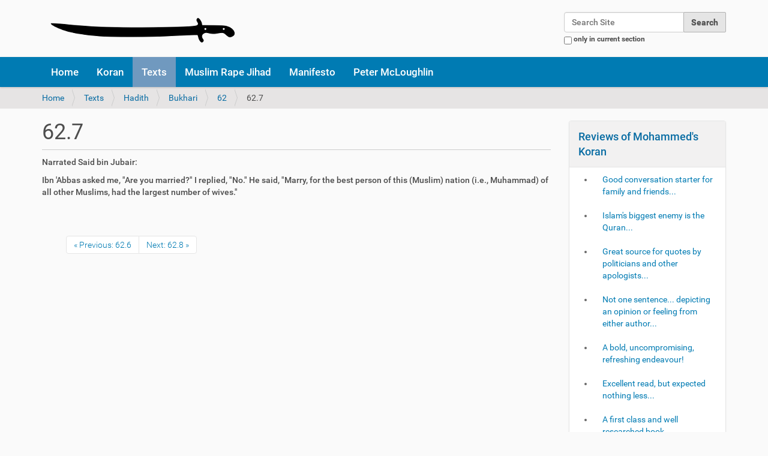

--- FILE ---
content_type: text/html;charset=utf-8
request_url: http://www.mohammeds-koran.com/texts/hadith/bukhari/62/62.7
body_size: 8981
content:
<!DOCTYPE html>
<html xmlns="http://www.w3.org/1999/xhtml" lang="en-gb" xml:lang="en-gb">
  <head><meta http-equiv="Content-Type" content="text/html; charset=UTF-8" />
    <title>62.7 — Why Muslims Kill For Islam</title>
    <link rel="shortcut icon" type="image/x-icon" href="/++theme++mk_barcelonetta/barceloneta-favicon.ico" />
    <link rel="apple-touch-icon" href="/++theme++mk_barcelonetta/barceloneta-apple-touch-icon.png" />
    <link rel="apple-touch-icon-precomposed" sizes="144x144" href="/++theme++mk_barcelonetta/barceloneta-apple-touch-icon-144x144-precomposed.png" />
    <link rel="apple-touch-icon-precomposed" sizes="114x114" href="/++theme++mk_barcelonetta/barceloneta-apple-touch-icon-114x114-precomposed.png" />
    <link rel="apple-touch-icon-precomposed" sizes="72x72" href="/++theme++mk_barcelonetta/barceloneta-apple-touch-icon-72x72-precomposed.png" />
    <link rel="apple-touch-icon-precomposed" sizes="57x57" href="/++theme++mk_barcelonetta/barceloneta-apple-touch-icon-57x57-precomposed.png" />
    <link rel="apple-touch-icon-precomposed" href="/++theme++mk_barcelonetta/barceloneta-apple-touch-icon-precomposed.png" />
  <meta name="DC.format" content="text/plain" /><meta name="DC.type" content="Page" /><meta name="DC.date.valid_range" content="2017/10/25 - " /><meta name="DC.date.modified" content="2017-10-25T00:48:05+00:00" /><meta name="DC.date.created" content="2017-10-25T00:48:05+00:00" /><meta name="DC.language" content="en-gb" /><meta content="summary" name="twitter:card" /><meta content="62.7" name="twitter:title" /><meta content="Mohammed's Koran by Peter McLoughlin &amp; Tommy Robinson" property="og:site_name" /><meta content="62.7" property="og:title" /><meta content="website" property="og:type" /><meta content="@trobinsonnewera" name="twitter:site" /><meta content="" name="twitter:description" /><meta content="http://www.mohammeds-koran.com/texts/hadith/bukhari/62/62.7" name="twitter:url" /><meta content="" property="og:description" /><meta content="http://www.mohammeds-koran.com/texts/hadith/bukhari/62/62.7" property="og:url" /><meta content="http://www.mohammeds-koran.com/images/twitter-card.png" name="twitter:image" /><meta content="http://www.mohammeds-koran.com/images/twitter-card.png" property="og:image" /><meta content="image/png" property="og:image:type" /><meta name="viewport" content="width=device-width, initial-scale=1.0" /><meta name="generator" content="Plone - http://plone.com" /><link rel="canonical" href="http://www.mohammeds-koran.com/texts/hadith/bukhari/62/62.7" /><link rel="previous" href="http://www.mohammeds-koran.com/texts/hadith/bukhari/62/62.6" title="Go to previous item" /><link rel="next" href="http://www.mohammeds-koran.com/texts/hadith/bukhari/62/62.8" title="Go to next item" /><link rel="search" href="http://www.mohammeds-koran.com/@@search" title="Search this site" /><link rel="stylesheet" type="text/css" href="http://www.mohammeds-koran.com/++plone++production/++unique++2017-10-07T16:45:26.083169/default.css" data-bundle="production" /><link rel="stylesheet" type="text/css" href="http://www.mohammeds-koran.com//++theme++mk_barcelonetta/less/barceloneta-compiled.css" data-bundle="diazo" /><script type="text/javascript">PORTAL_URL = 'http://www.mohammeds-koran.com';</script><script type="text/javascript" src="http://www.mohammeds-koran.com/++plone++production/++unique++2017-10-07T16:45:26.083169/default.js" data-bundle="production"></script></head>
  <body id="visual-portal-wrapper" class="template-document_view portaltype-document site-Kuffarphobia section-texts subsection-hadith subsection-hadith-bukhari subsection-hadith-bukhari-62 icons-off thumbs-off frontend viewpermission-view userrole-anonymous pat-markspeciallinks" dir="ltr" data-i18ncatalogurl="http://www.mohammeds-koran.com/plonejsi18n" data-pat-plone-modal="{&quot;actionOptions&quot;: {&quot;displayInModal&quot;: false}}" data-view-url="http://www.mohammeds-koran.com/texts/hadith/bukhari/62/62.7" data-pat-tinymce="{&quot;loadingBaseUrl&quot;: &quot;http://www.mohammeds-koran.com/++plone++static/components/tinymce-builded/js/tinymce&quot;, &quot;relatedItems&quot;: {&quot;sort_order&quot;: &quot;ascending&quot;, &quot;vocabularyUrl&quot;: &quot;http://www.mohammeds-koran.com/@@getVocabulary?name=plone.app.vocabularies.Catalog&quot;, &quot;sort_on&quot;: &quot;sortable_title&quot;, &quot;folderTypes&quot;: [&quot;Folder&quot;, &quot;Large Plone Folder&quot;, &quot;Plone Site&quot;], &quot;rootPath&quot;: &quot;/Kuffarphobia&quot;}, &quot;prependToScalePart&quot;: &quot;/@@images/image/&quot;, &quot;linkAttribute&quot;: &quot;UID&quot;, &quot;prependToUrl&quot;: &quot;/resolveuid/&quot;, &quot;imageTypes&quot;: [&quot;Image&quot;], &quot;upload&quot;: {&quot;maxFiles&quot;: 1, &quot;currentPath&quot;: &quot;/texts/hadith/bukhari/62&quot;, &quot;initialFolder&quot;: &quot;0a120afa12c247f283b29bf1a61541f6&quot;, &quot;baseUrl&quot;: &quot;http://www.mohammeds-koran.com&quot;, &quot;uploadMultiple&quot;: false, &quot;relativePath&quot;: &quot;@@fileUpload&quot;, &quot;showTitle&quot;: false}, &quot;tiny&quot;: {&quot;templates&quot;: {}, &quot;content_css&quot;: &quot;http://www.mohammeds-koran.com/++plone++static/plone-compiled.css,http://www.mohammeds-koran.com/++plone++static/tinymce-styles.css,http://www.mohammeds-koran.com/++plone++static/components/tinymce-builded/js/tinymce/skins/lightgray/content.min.css,http://www.mohammeds-koran.com/++theme++mk_barcelonetta/less/barceloneta-compiled.css&quot;, &quot;external_plugins&quot;: {}, &quot;plugins&quot;: [&quot;plonelink&quot;, &quot;ploneimage&quot;, &quot;importcss&quot;, &quot;advlist&quot;, &quot;fullscreen&quot;, &quot;hr&quot;, &quot;lists&quot;, &quot;media&quot;, &quot;nonbreaking&quot;, &quot;noneditable&quot;, &quot;pagebreak&quot;, &quot;paste&quot;, &quot;preview&quot;, &quot;print&quot;, &quot;searchreplace&quot;, &quot;tabfocus&quot;, &quot;table&quot;, &quot;visualchars&quot;, &quot;wordcount&quot;, &quot;code&quot;], &quot;toolbar&quot;: &quot;ltr rtl | undo redo | styleselect | bold italic | alignleft aligncenter alignright alignjustify | bullist numlist outdent indent | unlink plonelink ploneimage&quot;, &quot;menubar&quot;: [&quot;edit&quot;, &quot;table&quot;, &quot;format&quot;, &quot;toolsview&quot;, &quot;insert&quot;], &quot;importcss_file_filter&quot;: &quot;http://www.mohammeds-koran.com/++plone++static/tinymce-styles.css&quot;, &quot;menu&quot;: {&quot;insert&quot;: {&quot;items&quot;: &quot;link media | template hr&quot;, &quot;title&quot;: &quot;Insert&quot;}, &quot;format&quot;: {&quot;items&quot;: &quot;bold italic underline strikethrough superscript subscript | formats | removeformat&quot;, &quot;title&quot;: &quot;Format&quot;}, &quot;edit&quot;: {&quot;items&quot;: &quot;undo redo | cut copy paste pastetext | searchreplace textpattern selectall | textcolor&quot;, &quot;title&quot;: &quot;Edit&quot;}, &quot;table&quot;: {&quot;items&quot;: &quot;inserttable tableprops deletetable | cell row column&quot;, &quot;title&quot;: &quot;Table&quot;}, &quot;tools&quot;: {&quot;items&quot;: &quot;spellchecker charmap emoticons insertdatetime layer code&quot;, &quot;title&quot;: &quot;Tools&quot;}, &quot;view&quot;: {&quot;items&quot;: &quot;visualaid visualchars visualblocks preview fullpage fullscreen&quot;, &quot;title&quot;: &quot;View&quot;}}, &quot;browser_spellcheck&quot;: true, &quot;entity_encoding&quot;: &quot;raw&quot;, &quot;style_formats&quot;: [{&quot;items&quot;: [{&quot;title&quot;: &quot;Header 1&quot;, &quot;format&quot;: &quot;h1&quot;}, {&quot;title&quot;: &quot;Header 2&quot;, &quot;format&quot;: &quot;h2&quot;}, {&quot;title&quot;: &quot;Header 3&quot;, &quot;format&quot;: &quot;h3&quot;}, {&quot;title&quot;: &quot;Header 4&quot;, &quot;format&quot;: &quot;h4&quot;}, {&quot;title&quot;: &quot;Header 5&quot;, &quot;format&quot;: &quot;h5&quot;}, {&quot;title&quot;: &quot;Header 6&quot;, &quot;format&quot;: &quot;h6&quot;}], &quot;title&quot;: &quot;Headers&quot;}, {&quot;items&quot;: [{&quot;title&quot;: &quot;Paragraph&quot;, &quot;format&quot;: &quot;p&quot;}, {&quot;title&quot;: &quot;Blockquote&quot;, &quot;format&quot;: &quot;blockquote&quot;}, {&quot;title&quot;: &quot;Div&quot;, &quot;format&quot;: &quot;div&quot;}, {&quot;title&quot;: &quot;Pre&quot;, &quot;format&quot;: &quot;pre&quot;}], &quot;title&quot;: &quot;Block&quot;}, {&quot;items&quot;: [{&quot;title&quot;: &quot;Bold&quot;, &quot;icon&quot;: &quot;bold&quot;, &quot;format&quot;: &quot;bold&quot;}, {&quot;title&quot;: &quot;Italic&quot;, &quot;icon&quot;: &quot;italic&quot;, &quot;format&quot;: &quot;italic&quot;}, {&quot;title&quot;: &quot;Underline&quot;, &quot;icon&quot;: &quot;underline&quot;, &quot;format&quot;: &quot;underline&quot;}, {&quot;title&quot;: &quot;Strikethrough&quot;, &quot;icon&quot;: &quot;strikethrough&quot;, &quot;format&quot;: &quot;strikethrough&quot;}, {&quot;title&quot;: &quot;Superscript&quot;, &quot;icon&quot;: &quot;superscript&quot;, &quot;format&quot;: &quot;superscript&quot;}, {&quot;title&quot;: &quot;Subscript&quot;, &quot;icon&quot;: &quot;subscript&quot;, &quot;format&quot;: &quot;subscript&quot;}, {&quot;title&quot;: &quot;Code&quot;, &quot;icon&quot;: &quot;code&quot;, &quot;format&quot;: &quot;code&quot;}], &quot;title&quot;: &quot;Inline&quot;}, {&quot;items&quot;: [{&quot;title&quot;: &quot;Left&quot;, &quot;icon&quot;: &quot;alignleft&quot;, &quot;format&quot;: &quot;alignleft&quot;}, {&quot;title&quot;: &quot;Center&quot;, &quot;icon&quot;: &quot;aligncenter&quot;, &quot;format&quot;: &quot;aligncenter&quot;}, {&quot;title&quot;: &quot;Right&quot;, &quot;icon&quot;: &quot;alignright&quot;, &quot;format&quot;: &quot;alignright&quot;}, {&quot;title&quot;: &quot;Justify&quot;, &quot;icon&quot;: &quot;alignjustify&quot;, &quot;format&quot;: &quot;alignjustify&quot;}], &quot;title&quot;: &quot;Alignment&quot;}, {&quot;items&quot;: [{&quot;title&quot;: &quot;Listing&quot;, &quot;classes&quot;: &quot;listing&quot;, &quot;selector&quot;: &quot;table&quot;}], &quot;title&quot;: &quot;Tables&quot;}], &quot;resize&quot;: &quot;both&quot;, &quot;formats&quot;: {&quot;clearfix&quot;: {&quot;classes&quot;: &quot;clearfix&quot;, &quot;block&quot;: &quot;div&quot;}, &quot;discreet&quot;: {&quot;inline&quot;: &quot;span&quot;, &quot;classes&quot;: &quot;discreet&quot;}}, &quot;importcss_append&quot;: true}, &quot;base_url&quot;: &quot;http://www.mohammeds-koran.com/texts/hadith/bukhari/62/62.7&quot;}" data-pat-markspeciallinks="{&quot;external_links_open_new_window&quot;: &quot;True&quot;,&quot;mark_special_links&quot;: &quot;True&quot;}" data-portal-url="http://www.mohammeds-koran.com" data-pat-pickadate="{&quot;date&quot;: {&quot;selectYears&quot;: 200}, &quot;time&quot;: {&quot;interval&quot;: 5 } }" data-base-url="http://www.mohammeds-koran.com/texts/hadith/bukhari/62/62.7"><div class="outer-wrapper">
      <header id="content-header">
        <div class="container">
          
      <div id="portal-header">
    <a id="portal-logo" title="Why Muslims Kill For Islam" href="http://www.mohammeds-koran.com">
    <img src="http://www.mohammeds-koran.com/@@site-logo/Jihad_Sword_White_Background.png" alt="Mohammed's Koran by Peter McLoughlin &amp; Tommy Robinson" title="Mohammed's Koran by Peter McLoughlin &amp; Tommy Robinson" /></a>

<div id="portal-searchbox">

    <form id="searchGadget_form" action="http://www.mohammeds-koran.com/@@search" role="search" data-pat-livesearch="ajaxUrl:http://www.mohammeds-koran.com/@@ajax-search" class="">

        <div class="LSBox">
        <label class="hiddenStructure" for="searchGadget">Search Site</label>

        <input name="SearchableText" type="text" size="18" id="searchGadget" title="Search Site" placeholder="Search Site" class="searchField" />

        <input class="searchButton" type="submit" value="Search" />

        <div class="searchSection">
            <input id="searchbox_currentfolder_only" class="noborder" type="checkbox" name="path" value="/Kuffarphobia/texts/hadith/bukhari/62" />
            <label for="searchbox_currentfolder_only" style="cursor: pointer">only in current section</label>
        </div>
        </div>
    </form>

    <div id="portal-advanced-search" class="hiddenStructure">
        <a href="http://www.mohammeds-koran.com/@@search">Advanced Search…</a>
    </div>

</div>





</div>

    
          
        </div>
      </header>
      <div id="mainnavigation-wrapper">
        <div id="mainnavigation">

  <p class="hiddenStructure">Navigation</p>
  <nav class="plone-navbar" id="portal-globalnav-wrapper">
    <div class="container">
      <div class="plone-navbar-header">
        <button type="button" class="plone-navbar-toggle" data-toggle="collapse" data-target="#portal-globalnav-collapse">
          <span class="sr-only">Toggle navigation</span>
          <span class="icon-bar"></span>
          <span class="icon-bar"></span>
          <span class="icon-bar"></span>
        </button>
      </div>

      <div class="plone-collapse plone-navbar-collapse" id="portal-globalnav-collapse">
        <ul class="plone-nav plone-navbar-nav" id="portal-globalnav">
            
              <li id="portaltab-index_html">
                  <a href="http://www.mohammeds-koran.com" title="">Home</a>
              </li>
            
              <li id="portaltab-Koran">
                  <a href="http://www.mohammeds-koran.com/Koran" title="Here you can search multiple translations of the Koran, should you have any doubts and wish to check against the Pickthall translation used in our book on why muslims kill for Islam.  From within any verse of the Koran on this site, you can browse forward and backwards within these multiple translations (the chapters here are not in the decoded order contained in our book &quot;Mohammed's Koran&quot;). If you use the URL format below you can paste links from translations of specific verses on this site to any discussion you have on Twitter, Tumblr, Reddit or Facebook. Also you can alter the chapter/verse numbers at the end of the URL to jump forward &amp; backward within the translations: Koran/1/1.2">Koran</a>
              </li>
            
              <li id="portaltab-texts" class="selected">
                  <a href="http://www.mohammeds-koran.com/texts" title="The core texts of Islam">Texts</a>
              </li>
            
              <li id="portaltab-grooming-gang-statistics">
                  <a href="http://www.mohammeds-koran.com/grooming-gang-statistics" title="">Muslim Rape Jihad</a>
              </li>
            
              <li id="portaltab-manifesto">
                  <a href="http://www.mohammeds-koran.com/manifesto" title="">Manifesto</a>
              </li>
            
              <li id="portaltab-mcloughlin">
                  <a href="http://www.mohammeds-koran.com/mcloughlin" title="Email Peter McLoughlin:  peteMCL@pm.me">Peter McLoughlin</a>
              </li>
            
        </ul>
      </div>
    </div>
  </nav>


</div>
      </div>
      
      <div id="above-content-wrapper">
          <section id="viewlet-above-content"><nav id="portal-breadcrumbs" class="plone-breadcrumb">
  <div class="container">
    <span id="breadcrumbs-you-are-here" class="hiddenStructure">You are here:</span>
    <ol aria-labelledby="breadcrumbs-you-are-here">
      <li id="breadcrumbs-home">
        <a href="http://www.mohammeds-koran.com">Home</a>
      </li>
      <li id="breadcrumbs-1">
        
          <a href="http://www.mohammeds-koran.com/texts">Texts</a>
          
        
      </li>
      <li id="breadcrumbs-2">
        
          <a href="http://www.mohammeds-koran.com/texts/hadith">Hadith</a>
          
        
      </li>
      <li id="breadcrumbs-3">
        
          <a href="http://www.mohammeds-koran.com/texts/hadith/bukhari">Bukhari</a>
          
        
      </li>
      <li id="breadcrumbs-4">
        
          <a href="http://www.mohammeds-koran.com/texts/hadith/bukhari/62">62</a>
          
        
      </li>
      <li id="breadcrumbs-5">
        
          
          <span id="breadcrumbs-current">62.7</span>
        
      </li>
    </ol>
  </div>
</nav>
</section>
      </div>
      <div class="container">
        <div class="row">
          <aside id="global_statusmessage">
      

      <div>
      </div>
    </aside>
        </div>
        <main id="main-container" class="row row-offcanvas row-offcanvas-right">
          <div id="column1-container">
          </div>
          

    

    <div class="col-xs-12 col-sm-9">
      <div class="row">
        <div class="col-xs-12 col-sm-12">
          <article id="content">

          

          <header>
            <div id="viewlet-above-content-title"><span id="social-tags-body" style="display: none" itemscope="" itemtype="http://schema.org/WebPage">
  <span itemprop="name">62.7</span>
  <span itemprop="description"></span>
  <span itemprop="url">http://www.mohammeds-koran.com/texts/hadith/bukhari/62/62.7</span>
  <span itemprop="image">http://www.mohammeds-koran.com/@@site-logo/Jihad_Sword_White_Background.png</span>
</span>
</div>
            
                <h1 class="documentFirstHeading">62.7</h1>
            
            <div id="viewlet-below-content-title">
</div>

            
                
            
          </header>

          <section id="viewlet-above-content-body">
</section>
          <section id="content-core">
            

  <div id="parent-fieldname-text" class=""><p>Narrated Said bin Jubair:</p>
<p>Ibn 'Abbas asked me, "Are you married?" I replied, "No." He said, "Marry, for the best person of this (Muslim) nation (i.e., Muhammad) of all other Muslims, had the largest number of wives."</p></div>


          </section>
          <section id="viewlet-below-content-body">



    <div class="visualClear"><!-- --></div>

    <div class="documentActions">
        

        

    </div>

</section>

          
        </article>
        </div>
      </div>
      <footer class="row">
        <div class="col-xs-12 col-sm-12">
          <div id="viewlet-below-content">



  

    <nav class="pagination">

      <ul>

        <li class="previous">
          <a title="Go to previous item" href="http://www.mohammeds-koran.com/texts/hadith/bukhari/62/62.6">
            «
            Previous: 62.6
          </a>
        </li>

        <li class="next">
          <a title="Go to next item" href="http://www.mohammeds-koran.com/texts/hadith/bukhari/62/62.8">
            Next: 62.8
            »
          </a>
        </li>

         

      </ul>

    </nav>

  




</div>
        </div>
      </footer>
    </div>
  
          <div class="col-xs-6 col-sm-3 sidebar-offcanvas" role="complementary">
        <aside id="portal-column-two">
          <div class="portletWrapper" id="portletwrapper-706c6f6e652e7269676874636f6c756d6e0a636f6e746578740a2f4b756666617270686f6269610a72657669657773" data-portlethash="706c6f6e652e7269676874636f6c756d6e0a636f6e746578740a2f4b756666617270686f6269610a72657669657773"><section class="portlet portletCollection portlet-collection-reviews-of-mohammeds-koran"><header class="portletHeader">
        <span class="portletTopLeft"></span>
        <a href="http://www.mohammeds-koran.com/book-reviews/reviews-of-mohammeds-koran">
            <span>Reviews of Mohammed's Koran</span>
        </a>
        <span class="portletTopRight"></span>
  </header>


  <ul class="portletContent">
    
    <li class="portletItem odd">
        <a href="http://www.mohammeds-koran.com/book-reviews/good-conversation-starter-for-family-and-friends" class="tile contenttype-document state-published" title="The first hundred or so pages detail how historically, western governments had understood the danger of Islam, and it's focus on spreading the religion through infiltration and war. It describes how this was well known throughout the civil service and the highest levels of government. This is illustrated by numerous quotes and policy decisions from the first half of the 20'th century. However this understanding was either forgotten, or deliberately ignored by our governments in the past 40 years.  It also eludes to how Islamic countries are kept weak because the religion sets Muslim against Muslim over minor transgressions of the complex rules within Islam, and forbids critical thought so the contradictions in the Koran will not be questioned, this enables the religion to survive. This is achieved through death to apostates, un-believers who criticize the religion, and Muslims who ask questions. This avoidance of critical thought also discourages science and innovation which undermine Islam, and has led to poor development in Islamic countries.  The rest of the book contains a copy of the Koran. A regular Koran contains the &quot;revelations&quot; that Muhammad supposedly got through the angel Gabriel, with the order all jumbled up. This Koran sorts those revelations in order from last to first... this is because later (often violent) revelations cancel (abrogate) out earlier (peaceful) revelations.  The book also highlights the more concerning revelations in Bold so that they are easy to find. This does two things, firstly it makes it clear that there are a lot of revelations that will directly concern non-Muslims, since these revelations direct Muslims to kill or subdue non-Muslims. Secondly the concerning revelations are mostly towards the end of Muhammad's life, it seems in his last days and weeks he was very busy killing non-Muslims, and these later revelations override the earlier revelations.  For people not familiar with the Koran, you will find that many of the revelations make little to no sense. For example a revelation might be &quot;pick that up, and make good use of it&quot;... you then have to read the Hadiths to find out that Muhammad picked up a sword and kill infidels with it (NOTE: The Hadiths provide &quot;context&quot; to the revelations, and were written by his followers who observed what he was doing when he received each revelation from Allah).  So when you read the Koran section, do not expect a &quot;good read&quot;, because the &quot;revelations&quot; do not have the &quot;context&quot; of the Hadiths. However many revelations are clear within themselves, and it is clear infidels are to be killed or forced to submit to Islam by Muhammad, who is considered the perfect example of conduct. Hence we see ISIS copying Muhammad in his killing-sprees, rapes, stoning, child-marriage, slavery... and all manner of other unpleasant things that Muhammad got up to.  If you are going to buy a Koran, I'd buy this one... and use it as a talking point with family and friends. We should all be concerned about anyone who believes that this is the perfect and unalterable word of god (and many really do, which is idealogically why they segregate). In these conversations it is worth pointing out that one of the major issues with Islam appears to be that Muhammad had a peaceful phase when he was in a minority, and then a violent &quot;death to unbelievers&quot; phase when in a majority. This means that in countries where Muslims are a minority they can copy Muhammad and behave peacefully. But if they reach a majority, history suggests that they may feel compelled to follow the instructions from Allah and turn to violence.">
            
            Good conversation starter for family and friends...
            
        </a>
    </li>
    
    <li class="portletItem even">
        <a href="http://www.mohammeds-koran.com/book-reviews/islams-biggest-enemy-is-the-quran" class="tile contenttype-document state-published" title="If people learn what is in that book, Islam will be finished.">
            
            Islam's biggest enemy is the Quran...
            
        </a>
    </li>
    
    <li class="portletItem odd">
        <a href="http://www.mohammeds-koran.com/book-reviews/great-source-for-quotes-by-politicians-and-other-apologists" class="tile contenttype-document state-published" title="desperate, in face of all the evidence, to present Islam as a religion of Peace. The later, Medinan Koran is that of a man who was in charge, had established his own polity and was determined that his new religion should dominate the world, by force if necessary, whereby to purify humanity in time for Judgement Day.  The beauty of this edition lies not only in the clarity of the chronological ordering of the Suras, which highlights the Medina and Mecca contrast. The introductory chapters are most illuminating. Only since the late 20th century have there been so many attempts by those in the non Muslim world to paint Islam as a religion of peace. As with all works, written and spoken, that genuinely seek to enlighten the public who may be deceived by the glib nonsense of politicians, this book also makes clear that the majority of Muslims, who are indeed peaceful, are only that way inclined on account of their sketchy knowledge of the text that underpins their faith.">
            
            Great source for quotes by politicians and other apologists...
            
        </a>
    </li>
    
    <li class="portletItem even">
        <a href="http://www.mohammeds-koran.com/book-reviews/not-one-sentence-depicting-an-opinion-or-feeling-from-either-author" class="tile contenttype-document state-published" title="It deals with facts and attempts to summarise how society has changed and how we have been lied to by the ruling elite for the past 30 years.  I'm currently waiting for another 10 copies to be delivered, so that I can share the knowledge contained, with people who need to know the truth.  Great job.">
            
            Not one sentence... depicting an opinion or feeling from either author...
            
        </a>
    </li>
    
    <li class="portletItem odd">
        <a href="http://www.mohammeds-koran.com/book-reviews/a-bold-and-uncompromising-refreshing-endeavour" class="tile contenttype-document state-published" title="...the beauty of this book is it's direct textual challenges to the 7th century political and religious system that is being imposed on us by force or threat by the very people we entrust to protect us!">
            
            A bold, uncompromising, refreshing endeavour!
            
        </a>
    </li>
    
    <li class="portletItem even">
        <a href="http://www.mohammeds-koran.com/book-reviews/excellent-read-but-expected-nothing-less" class="tile contenttype-document state-published" title="We face a very difficult future in the west it's high time the men and politicians especially of this country start calling out Islam for its flaws. We need an open discussion about this or a bleak future awaits us.">
            
            Excellent read, but expected nothing less...
            
        </a>
    </li>
    
    <li class="portletItem odd">
        <a href="http://www.mohammeds-koran.com/book-reviews/a-first-class-and-well-researched-book" class="tile contenttype-document state-published" title="I am going to re read as there is so much information to absorb.">
            
            A first class and well researched book...
            
        </a>
    </li>
    
    <li class="portletItem even">
        <a href="http://www.mohammeds-koran.com/book-reviews/me-and-my-muslim-mate-have-both-bought-this-and-well-into-it" class="tile contenttype-document state-published" title="We've scanned through it before going back to the start and both picked out points we both knew from the koran, but this book gives it the real context and not the tripe politicians, the main stream media and idiots who haven't even bothered reading the koran try and feed the gullible public. It's more interesting to read it in it's chronological order. When he read the part at the start which said if you're a muslim put this down laughed his backside off.">
            
            Me and my Muslim mate have both bought this and well into it...
            
        </a>
    </li>
    
    <li class="portletItem odd">
        <a href="http://www.mohammeds-koran.com/book-reviews/makes-the-quran-very-accessible-would-recommend" class="tile contenttype-document state-published" title="">
            
            Makes the Quran very accessible, would recommend
            
        </a>
    </li>
    
    <li class="portletItem even">
        <a href="http://www.mohammeds-koran.com/book-reviews/opened-my-eyes" class="tile contenttype-document state-published" title="Brilliant book. I really don't know why people feel that it's wrong to criticise dangerous, and violent ideas just because they're in a holy book. People shouldn't be following a book written 1400 years ago by a barbaric peadophile, its the 21st century. Ridiculous.">
            
            Opened my eyes...
            
        </a>
    </li>
    
    <li class="portletItem odd">
        <a href="http://www.mohammeds-koran.com/book-reviews/a-very-informative-book" class="tile contenttype-document state-published" title="Nice to see the Koran laid out the way it should be read.">
            
            A very informative book...
            
        </a>
    </li>
    
    <li class="portletItem even">
        <a href="http://www.mohammeds-koran.com/book-reviews/fantastic-analysis-of-the-problems" class="tile contenttype-document state-published" title="with Islamic scripture and the effect it can have on Muslims, more and more people are waking up to this and if you haven't yet you will after reading this text. Short chapters and it's easy to read, get ready to join the 'I used to hate Tommy Robinson brigade...'">
            
            Fantastic analysis of the problems...
            
        </a>
    </li>
    
  </ul>

    <footer class="portletFooter">
        <span class="portletBottomLeft"></span>
        <span>
        <a href="http://www.mohammeds-koran.com/book-reviews/reviews-of-mohammeds-koran">
           <span class="hiddenStructure">Reviews of Mohammed's Koran - </span>
           <span>More…</span>
        </a>
        </span>
        <span class="portletBottomRight"></span>
  </footer>

</section>
</div>
        </aside>
      </div>
        </main><!--/row-->
      </div><!--/container-->
    </div><!--/outer-wrapper --><footer id="portal-footer-wrapper">
      <div class="container" id="portal-footer">
      <div class="row">
	<div class="col-xs-12">
		

	</div>
</div>


    </div>
    </footer><script defer src="https://static.cloudflareinsights.com/beacon.min.js/vcd15cbe7772f49c399c6a5babf22c1241717689176015" integrity="sha512-ZpsOmlRQV6y907TI0dKBHq9Md29nnaEIPlkf84rnaERnq6zvWvPUqr2ft8M1aS28oN72PdrCzSjY4U6VaAw1EQ==" data-cf-beacon='{"version":"2024.11.0","token":"750a7a78890f40bd80660c73f2f371ae","r":1,"server_timing":{"name":{"cfCacheStatus":true,"cfEdge":true,"cfExtPri":true,"cfL4":true,"cfOrigin":true,"cfSpeedBrain":true},"location_startswith":null}}' crossorigin="anonymous"></script>
</body>
</html>